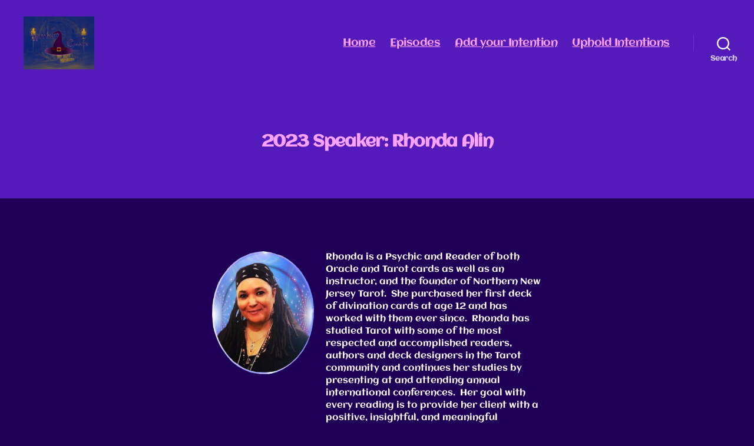

--- FILE ---
content_type: text/css
request_url: https://witchhatchats.com/wp-content/uploads/elementor/css/post-66.css?ver=1769427625
body_size: 425
content:
.elementor-kit-66{--e-global-color-primary:#31007A;--e-global-color-secondary:#582274;--e-global-color-text:#FFFFFF;--e-global-color-accent:#ECE0FF;--e-global-typography-primary-font-family:"Aclonica";--e-global-typography-primary-font-size:1.4rem;--e-global-typography-primary-font-weight:400;--e-global-typography-secondary-font-family:"Roboto Slab";--e-global-typography-secondary-font-weight:400;--e-global-typography-text-font-family:"Roboto";--e-global-typography-text-font-weight:400;--e-global-typography-accent-font-family:"Roboto";--e-global-typography-accent-font-weight:500;background-color:var( --e-global-color-secondary );color:#FFFFFF;font-family:"Aclonica", Sans-serif;font-size:1.4rem;}.elementor-kit-66 p{margin-block-end:1em;}.elementor-kit-66 a{color:#FAA2FF;text-decoration:underline;}.elementor-kit-66 a:hover{color:#FFF73A;}.elementor-kit-66 h1{color:#FAA2FF;font-size:2em;}.elementor-kit-66 h2{color:#FAA2FF;}.elementor-kit-66 h3{color:#FAA2FF;}.elementor-section.elementor-section-boxed > .elementor-container{max-width:800px;}.e-con{--container-max-width:800px;}.elementor-widget:not(:last-child){margin-block-end:20px;}.elementor-element{--widgets-spacing:20px 20px;--widgets-spacing-row:20px;--widgets-spacing-column:20px;}{}h1.entry-title{display:var(--page-title-display);}@media(max-width:1024px){.elementor-section.elementor-section-boxed > .elementor-container{max-width:1024px;}.e-con{--container-max-width:1024px;}}@media(max-width:767px){.elementor-section.elementor-section-boxed > .elementor-container{max-width:767px;}.e-con{--container-max-width:767px;}}